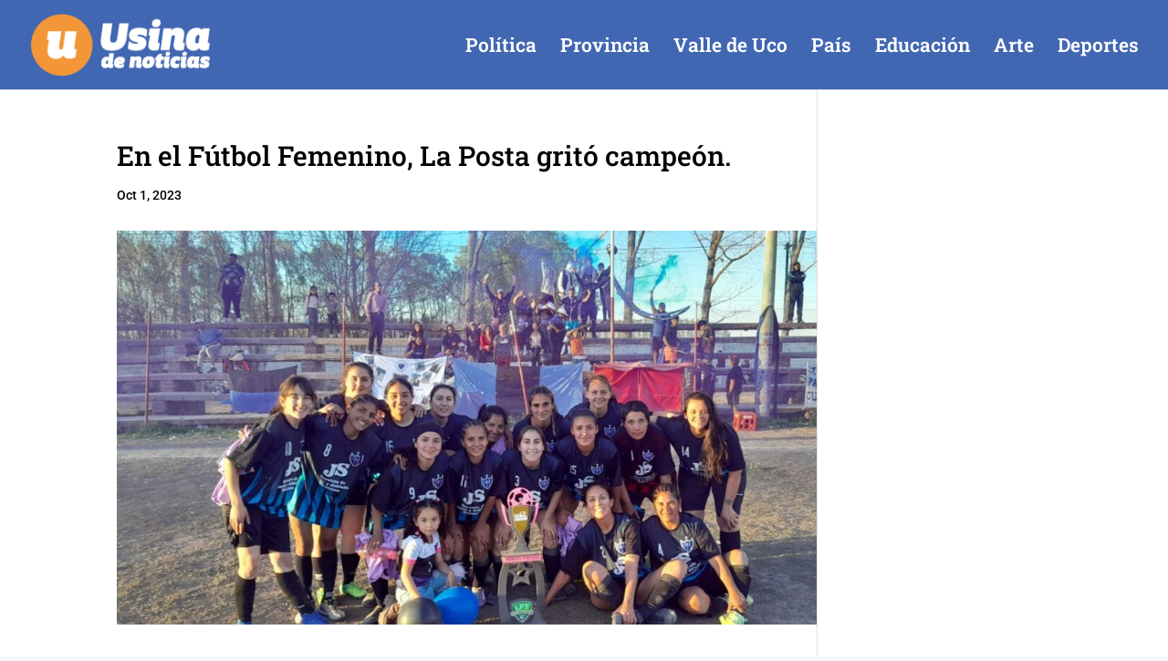

--- FILE ---
content_type: text/html; charset=utf-8
request_url: https://www.google.com/recaptcha/api2/aframe
body_size: 268
content:
<!DOCTYPE HTML><html><head><meta http-equiv="content-type" content="text/html; charset=UTF-8"></head><body><script nonce="wy5RU1zoCEBvL0TbKX1MCw">/** Anti-fraud and anti-abuse applications only. See google.com/recaptcha */ try{var clients={'sodar':'https://pagead2.googlesyndication.com/pagead/sodar?'};window.addEventListener("message",function(a){try{if(a.source===window.parent){var b=JSON.parse(a.data);var c=clients[b['id']];if(c){var d=document.createElement('img');d.src=c+b['params']+'&rc='+(localStorage.getItem("rc::a")?sessionStorage.getItem("rc::b"):"");window.document.body.appendChild(d);sessionStorage.setItem("rc::e",parseInt(sessionStorage.getItem("rc::e")||0)+1);localStorage.setItem("rc::h",'1769589165285');}}}catch(b){}});window.parent.postMessage("_grecaptcha_ready", "*");}catch(b){}</script></body></html>